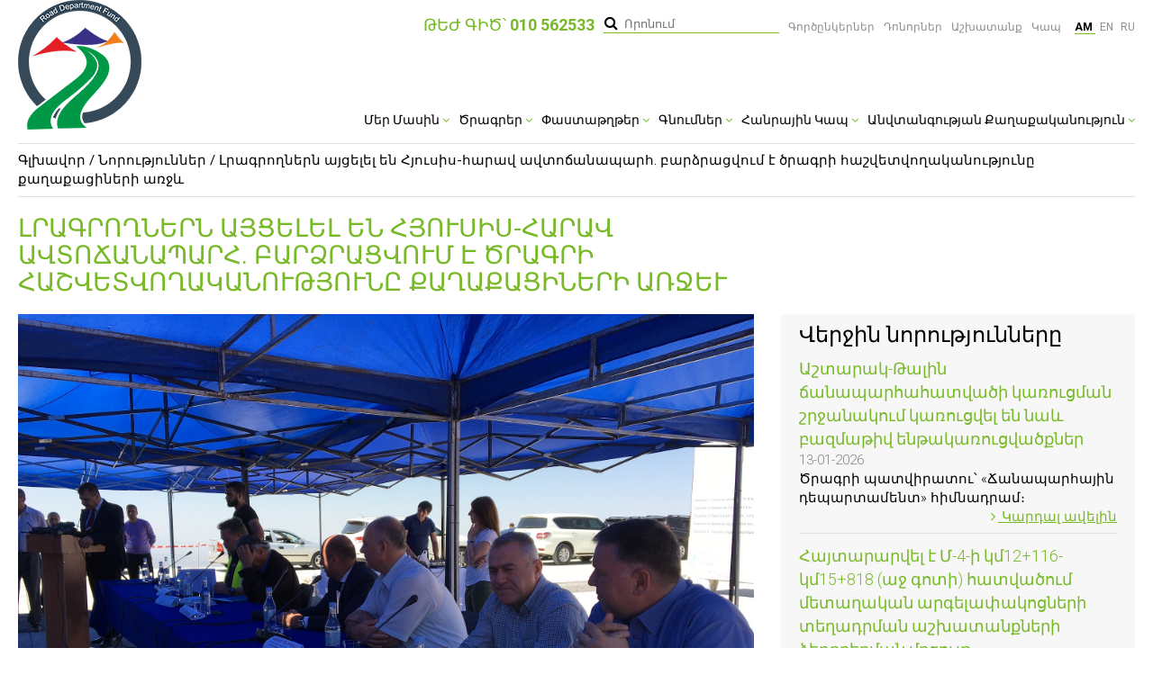

--- FILE ---
content_type: text/html; charset=UTF-8
request_url: https://armroad.am/am/news/inner/news_18-07-2018
body_size: 44633
content:
<!DOCTYPE html>
<html lang="">
<!--head-->
<head>
    <meta charset="utf-8">
    <meta http-equiv="X-UA-Compatible" content="IE=edge">
    <meta name="viewport" content="width=device-width, initial-scale=1, maximum-scale=1, user-scalable=0"/>
    <meta name="description" content="Նորություններ">
    <meta name="twitter:url" content="https://armroad.am/am/news/inner/news_18-07-2018"/>
    <meta property="og:url" content="https://armroad.am/am/news/inner/news_18-07-2018"/>
    <meta property="og:title" content="Լրագրողներն այցելել են Հյուսիս-հարավ ավտոճանապարհ. բարձրացվում է ծրագրի հաշվետվողականությունը քաղաքացիների առջև ..."/>
    <meta name="twitter:title" content="Լրագրողներն այցելել են Հյուսիս-հարավ ավտոճանապարհ. բարձրացվում է ծրագրի հաշվետվողականությունը քաղաքացիների առջև ..."/>
    <meta property="og:description" content="Նախարար Հակոբյանը նշեց, որ հանդիպման նպատակը մեկն է` նոր էջ բացել «Հյուսիս-հարավ ճանապարհային միջանցքի» ներդրումային ծրագրի իրականացման դաշտում: Նախարարությունը մտադրված է Հյուսիս-հարավ ծրագիրը դարձնել թափանցիկ և բարձրացնել հաշվետվողականությունը քաղաքացիների առջև: ..."/>
    <meta property="og:site_name" content="http://tpio.am"/>
    <meta property="og:image" content="https://armroad.am/uploads/news/9340j5vqpexo3gbguq39uzqfk.JPG"/>
    <meta name="twitter:image" content="https://armroad.am/uploads/news/9340j5vqpexo3gbguq39uzqfk.JPG"/>

    <title>Նորություններ</title>

    <link rel="shortcut icon" href="/assets/img/favicon.png">
    <link rel="canonical" href="https://armroad.am/am/news/inner/news_18-07-2018">
            <!-- Bootstrap Core CSS -->
    <link href="/assets/css/bootstrap.min.css" rel="stylesheet">

    <link type="text/css" rel="stylesheet" href="/assets/css/lightgallery.css" />
    <link href="//vjs.zencdn.net/4.12/video-js.css" rel="stylesheet">

    <!-- Style CSS -->
    <link href="/assets/css/style.css" rel="stylesheet">

    <!-- custom CSS -->
    <link href="/assets/css/custom.css" rel="stylesheet">

    <!-- Custom Fonts -->
    <link href="/assets/css/font-awesome.min.css" rel="stylesheet" type="text/css">

    <!-- Link Swiper's CSS -->
    <link rel="stylesheet" href="/assets/css/swiper.min.css">

    <link rel="stylesheet/less" type="text/css" href="/assets/css/style.less" >

    <link rel="stylesheet" type="text/css" href="/assets/css/bootstrap-multiselect.css" >
    <!-- share  buttons script-->
    <script type="text/javascript" src="//platform-api.sharethis.com/js/sharethis.js#property=5a44d1c37820fd001360b3e1&product=inline-share-buttons"></script>

</head>
<!--end head-->
<body class="home-page lang_am ">
    <div class="wrapper">
    <div class="nav-wrapper">
        <div class="logo">
            <a class="brand-logo" href="https://armroad.am/am"><img src="/assets/img/logo.png"></a>
        </div>
        <div class="navigation" id="myTopnav">
            <ul>
                                                            <li class="drop-li ">
                        <a                             href="javascript:void(0)" >
                            Մեր մասին                            <i class="fa fa-angle-down"></i>
                        </a>
                            <div class="drop simple-drop">
                                <div class="col-md-12">
                                                                            <ul class="drop-nav">
                                                                                            <li>
                                                    <a                                                             href="https://armroad.am/am/about-us/about-us-1540385564">
                                                        Մեր մասին</a>
                                                </li>
                                                                                            <li>
                                                    <a                                                             href="https://armroad.am/am/about-us/organization-structure">
                                                        Կազմակերպության կառուցվածք</a>
                                                </li>
                                                                                    </ul>
                                                                    </div>
                                                            </div>
                        </li>
                                            <li class="drop-li ">
                        <a                             href="javascript:void(0)" >
                            Ծրագրեր                            <i class="fa fa-angle-down"></i>
                        </a>
                            <div class="drop simple-drop">
                                <div class="col-md-12">
                                                                            <ul class="drop-nav">
                                                                                            <li>
                                                    <a                                                             href="https://armroad.am/am/projects/north-south-road-corridor-investment-program">
                                                        Հյուսիս-հարավ ճանապարհային միջանցքի ներդրումային ծրագիր</a>
                                                </li>
                                                                                            <li>
                                                    <a                                                             href="https://armroad.am/am/projects/m6-vanadzor-alaverdi-georgian-border-interstate-road-rehabilitation-and-improvement-project">
                                                        Մ6 Վանաձոր-Ալավերդի-Վրաստանի սահման միջպետական ավտոճանապարհի վերականգնման և բարելավման ծրագիր</a>
                                                </li>
                                                                                            <li>
                                                    <a                                                             href="https://armroad.am/am/projects/armenia-lifeline-road-network-improvement-project">
                                                        Հայաստանի կենսական նշանակության ճանապարհացանցի բարելավման ծրագիր</a>
                                                </li>
                                                                                            <li>
                                                    <a                                                             href="https://armroad.am/am/projects/bagratashen-border-supervision-crossing-point-new-bridge-construction-project">
                                                        Բագրատաշենի սահմանային հսկողության անցակետի նոր կամրջի շինարարության ծրագիր</a>
                                                </li>
                                                                                            <li>
                                                    <a                                                             href="https://armroad.am/am/projects/interstate-and-republican-roads-of-ra">
                                                        ՀՀ միջպետական և հանրապետական նշանակության ավտոմոբիլային ճանապարհներ</a>
                                                </li>
                                                                                            <li>
                                                    <a                                                             href="https://armroad.am/am/projects/armenia-road-safety-improvement-project">
                                                        Հայաստանի ճանապարհային անվտանգության բարելավման ծրագիր</a>
                                                </li>
                                                                                    </ul>
                                                                    </div>
                                                            </div>
                        </li>
                                            <li class="drop-li ">
                        <a                             href="javascript:void(0)" >
                            Փաստաթղթեր                            <i class="fa fa-angle-down"></i>
                        </a>
                            <div class="drop simple-drop">
                                <div class="col-md-12">
                                                                            <ul class="drop-nav">
                                                                                            <li>
                                                    <a                                                             href="https://armroad.am/am/documents/founding-documents">
                                                        Հիմնադիր փաստաթղթեր</a>
                                                </li>
                                                                                            <li>
                                                    <a                                                             href="https://armroad.am/am/documents/logan">
                                                        Վարկային համաձայնագրեր</a>
                                                </li>
                                                                                            <li>
                                                    <a                                                             href="https://armroad.am/am/documents/audit">
                                                        ՖԻՆԱՆՍԱԿԱՆ ՀԱՇՎԵՏՎՈՒԹՅՈՒՆՆԵՐ ԵՎ ԱՆԿԱԽ ԱՈՒԴԻՏՈՐԱԿԱՆ ԵԶՐԱԿԱՑՈՒԹՅՈՒՆՆԵՐ</a>
                                                </li>
                                                                                            <li>
                                                    <a                                                             href="https://armroad.am/am/documents/activity-reports">
                                                        Գուրծունեության հաշվետվություն</a>
                                                </li>
                                                                                            <li>
                                                    <a                                                             href="https://armroad.am/am/documents/protocols">
                                                        Արձանագրություններ</a>
                                                </li>
                                                                                    </ul>
                                                                    </div>
                                                            </div>
                        </li>
                                            <li class="drop-li ">
                        <a                             href="javascript:void(0)" >
                            Գնումներ                            <i class="fa fa-angle-down"></i>
                        </a>
                            <div class="drop simple-drop">
                                <div class="col-md-12">
                                                                            <ul class="drop-nav">
                                                                                            <li>
                                                    <a                                                             href="https://armroad.am/am/procurement/tenders">
                                                        Մրցույթներ</a>
                                                </li>
                                                                                            <li>
                                                    <a                                                             href="https://armroad.am/am/procurement/awardedcontracts">
                                                        Շնորհված պայմանագրեր</a>
                                                </li>
                                                                                            <li>
                                                    <a                                                             href="https://armroad.am/am/procurement/procurementplans">
                                                        Գնումների պլաններ</a>
                                                </li>
                                                                                    </ul>
                                                                    </div>
                                                            </div>
                        </li>
                                            <li class="drop-li ">
                        <a                             href="javascript:void(0)" >
                            Հանրային կապ                            <i class="fa fa-angle-down"></i>
                        </a>
                            <div class="drop simple-drop">
                                <div class="col-md-12">
                                                                            <ul class="drop-nav">
                                                                                            <li>
                                                    <a class = 'active-drop'                                                            href="https://armroad.am/am/press/news">
                                                        Նորություններ</a>
                                                </li>
                                                                                            <li>
                                                    <a                                                             href="https://armroad.am/am/press/urgentnews">
                                                        Հրատապ լուրեր</a>
                                                </li>
                                                                                            <li>
                                                    <a                                                             href="https://armroad.am/am/press/photos">
                                                        Ֆոտոշար</a>
                                                </li>
                                                                                            <li>
                                                    <a                                                             href="https://armroad.am/am/press/videos">
                                                        Տեսաշար</a>
                                                </li>
                                                                                            <li>
                                                    <a                                                             href="https://armroad.am/am/press/publications">
                                                        Հրապարակումներ</a>
                                                </li>
                                                                                    </ul>
                                                                    </div>
                                                            </div>
                        </li>
                                            <li class="drop-li ">
                        <a                             href="javascript:void(0)" >
                            Անվտանգության քաղաքականություն                            <i class="fa fa-angle-down"></i>
                        </a>
                            <div class="drop simple-drop">
                                <div class="col-md-12">
                                                                            <ul class="drop-nav">
                                                                                            <li>
                                                    <a                                                             href="https://armroad.am/am/safeguard/social-impact-and-resettlement">
                                                        Սոցիալական ազդեցություն և վերաբնակեցում</a>
                                                </li>
                                                                                            <li>
                                                    <a                                                             href="https://armroad.am/am/safeguard/environmental-impact">
                                                        Բնապահպանական և պատմամշակութային ազդեցություն</a>
                                                </li>
                                                                                    </ul>
                                                                    </div>
                                                            </div>
                        </li>
                                                    <li class="header-top-nav">
                    <ul>
						<li class="hotline">
							Թեժ գիծ՝<b> 010 562533</b>
						</li>
                        <li>
                            <div class="input-search">
                                <form method = 'GET' action="https://armroad.am/am/search">
                                    <input name="keyword" type="text" value="" placeholder="Որոնում">
                                    <button><i class="fa fa-search" aria-hidden="true"></i></button>
                                </form>
                            </div>
                        </li>
                                                                                    <li><a href="/am/partners"  >
                                        Գործընկերներ</a></li>
                                                            <li><a href="/am/donors"  >
                                        Դոնորներ</a></li>
                                                            <li><a href="/am/careers"  >
                                        Աշխատանք</a></li>
                                                            <li><a href="/am/contacts"  >
                                        Կապ</a></li>
                                                                            <li class="choose-lang">
                                                            <a href="https://armroad.am/am/news/inner/news_18-07-2018"
                                    class = 'active-lang'>
                                    AM                                </a>
                                                            <a href="https://armroad.am/en/news/inner/news_18-07-2018"
                                    >
                                    EN                                </a>
                                                            <a href="https://armroad.am/ru/news/inner/news_18-07-2018"
                                    >
                                    RU                                </a>
                                                    </li>
                    </ul>
                </li>
            </ul>
            <a href="javascript:void(0);" class="icon" onclick="myFunction()"><em>&#9776;</em></a>
        </div>
        <div class="input-search mobile_search_area mobile-search-group">
			<div class="hotline-mobile">
				Թեժ գիծ՝<b> 010 562533</b>
			</div>
            <form method = 'GET' action="https://armroad.am/am/search" class="mobile__search-parent">
                <input name="keyword" type="text" value="" placeholder="Որոնում">
                <button><i class="fa fa-search" aria-hidden="true"></i></button>
            </form>
        </div>
    </div>
</div>        <div class="main inner-main">
    <div class="wrapper">
        <div class="breadcrumb">
            <a href="https://armroad.am/am">Գլխավոր /</a>
            <a href="https://armroad.am/am/news">Նորություններ</a>
            <span>/ Լրագրողներն այցելել են Հյուսիս-հարավ ավտոճանապարհ. բարձրացվում է ծրագրի հաշվետվողականությունը քաղաքացիների առջև</span>
        </div>
        <h2 class="inner-title">Լրագրողներն այցելել են Հյուսիս-հարավ ավտոճանապարհ. բարձրացվում է ծրագրի հաշվետվողականությունը քաղաքացիների առջև</h2>
        <div class="content news-inner-content">
            <div class="row">
                <div class="col-md-8">
                    <div class="item-block item-block-inner">
                                                    <div class="block-img">
                                <img src="/uploads/news/9340j5vqpexo3gbguq39uzqfk.JPG">
                            </div>
                                                <div class="block-info">
                            <span class="item-time">18-07-2018</span>
                                                            <span class="item-time item-hour-time">19:45</span>
                                                        <p>Հուլիսի 18-ին ՀՀ տրանսպորտի, կապի և տեղեկատվական տեխնոլոգիաների նախարարությունը և &laquo;Տրանսպորտային ծրագրերի իրականացման կազմակերպություն&raquo; ՊՈԱԿ-ը զանգվածային լրատվամիջոցների ներկայացուցիչների համար կազմակերպել էին&nbsp;այցելություն &laquo;Հյուսիս-հարավ ճանապարհային միջանցքի ներդրումային ծրագրի&raquo; Տրանշ 2՝ Աշտարակ-Թալին և Տրանշ 3՝ Թալին-Լանջիկ, Լանջիկ-Գյումրի ճանապարհահատվածներ: Ներկա էին շինարարական աշխատանքներ իրականացնող կազմակերպությունների՝ &laquo;Կորսան Կորվիամ Կոնստրուկսյոն Էս Ա&raquo;, &laquo;Սինոհիդրո Քորփորեյշն&raquo; ընկերությունների, Ճանապարհի որակի հսկողությունն իրականացնող &laquo;Սաֆեժ&raquo; կազմակերպության և Սպեա Ինջեներիա Եվրոպեա և ԱյԱրԴի Ինջինիերինգ կոնսորցիում իտալական համատեղ ձեռնարկության ներկայացուցիչներ, մարզպետներ, համայնքների ղեկավարներ։</p>
<p>ՀՀ տրանսպորտի, կապի և տեղեկատվական տեխնոլոգիաների նախարար Աշոտ Հակոբյանն իր խոսքում նշեց, որ հանդիպման նպատակը մեկն է` նոր էջ բացել &laquo;Հյուսիս-հարավ ճանապարհային միջանցքի&raquo; ներդրումային ծրագրի իրականացման դաշտում: Նախարարությունը մտադրված է Հյուսիս-հարավ ծրագիրը դարձնել թափանցիկ և բարձրացնել հաշվետվողականությունը քաղաքացիների առջև: Պարոն Հակոբյանը շեշտեց, որ նման ձևաչափով հանդիպումները կրելու են պարբերական բնույթ։ <br />Նախարարն իր խոսքում անդրադարձավ Հյուսիս-հարավ ճանապարհի կառուցման հետ կապված ամենաարդիական հարցին՝ գումարների ծախսմանը։ Այս համատեքստում պարոն Հակոբյանն ընդգծեց, որ չի ցանկանում խոսել այն մասին, թե մինչ այսօր կատարված աշխատանքների շրջանում հափշտակություններ եղել են, թե ոչ։ &laquo;Դա իմ լիազորությունների սահմանից դուրս է, դրանով զբաղվում են իրավապահ մարմինները, և կարծում եմ՝ եթե եղել են իրավախախտումներ, կբացահայտվեն։ Ես միայն կարող եմ պաշտոնապես հայտարարել, որ ամենաբարձր օժանդակությունը կցուցաբերեմ իրավախախտումները վեր հանելու, դրանց պարզելուն օժանդակություն ցույց տալու հարցում։ Կանեմ ամեն ինչ, որպեսզի այսուհետև նման իրավախախտումները բացառվեն&raquo;,- ասաց Աշոտ Հակոբյանը։</p>
<p>Նախարարն անդրադարձավ նաև Հյուսիս-հարավ ճանապարհի կառուցման վերջնաժամկետի հետ կապված հարցին։ Նա նշեց, որ &laquo;Հյուսիս-հարավ տրանսպորտային միջանցք&raquo; ծրագիրը բաղկացած է 5 մասնաբաժիններից՝ տրանշներից, և միայն 3 տրանշներով է, որ առկա է ֆինանսավորում։ Ֆինանսավորվում են միայն 1-ին, 2-րդ և 3-րդ տրանշները և մի փոքր հատված՝ 4-րդ տրանշից։ 4-րդ տրանշի գերակշիռ մասը և 5-րդ տրանշը դեռևս ֆինանսավորում չունեն։ &laquo;Առկա բյուջետային սահմանափակումներից և ֆինանսական հնարավորություններից ելնելով՝ ճանապարհի մնացած հատվածի ֆինանսավորման հարցը դեռևս լուծված չէ։ Հետևաբար եթե որևէ մեկը ճանապարհի ավարտի ժամկետի վերաբերյալ կոնկրետ հայտարարություն կանի, դա կլինի անլուրջ։ Մենք այդ մասին կարող ենք խոսել միայն այն ժամանակ, երբ մայրուղու ամբողջ ֆինանսավորման խնդիրը կհամարենք լուծված, և կլինեն նախագծանախահաշվային բոլոր փաստաթղթերը&raquo;,- ասաց Աշոտ Հակոբյանը։</p>
<p>Անդրադառնալով Հյուսիս-հարավ ավտոճանապարհի շինարարության համար ծախսված ֆինանսական միջոցներին՝ նախարարը տեղեկացրեց, որ Հյուսիս-հարավի կառուցումը ֆինանսավորելու համար Հայաստանի կառավարությունն արդեն իսկ պայմանավորվածություն է ձեռք բերել Ասիական զարգացման բանկի, Եվրոպական զարգացման բանկի և Եվրոպական ներդրումային բանկի հետ՝ 540 միլիոն դոլարի վարկ վերցնելու շուրջ: Այդ գումարից ձևակերպվել է 222 միլիոնը, որից էլ կառուցող կազմակերպություններին արդեն իսկ վճարվել է 56,5 միլիոն դոլար:</p>
<p>Հանրությանը հուզող կարևորագույն խնդիրներից մեկը նաև ճանապարհի շինարարության որակի խնդիրն է, որին նախարարը նույնպես անդրադարձավ։ Աշոտ Հակոբյանը նկատեց, որ Երևան-Աշտարակ և Երևան-Արտաշատ ճանապարհահատվածներում արձանագրվել են թերություններ: Արձանագրված թերությունների համար շինարարը հատուցել է հասցված վնասները: Սակայն դեռևս կան թերություններ, որոնք պետք է վերացվեն շինարարի կողմից: Չնայած նրան, որ ճանապարհը 2016թ. հանձնվել է շահագործման, սակայն, ճանապարհը դեռևս վերջնական չի ընդունվել և ճանապարհի ավարտական վկայականը դեռևս չի թողարկվել: Ճանապարհը գտնվում է որակի երաշխիքային ժամկետում:</p>
<p>Միջոցառման ընթացքում նախարարը և ներկա մասնագետները պատասխանեցին լրագրողների հարցերին։</p>
<p>&nbsp;</p>                        </div>
                    </div>
                    <div class="share-area">
                        <a href="https://armroad.am/am/news/news"
                           class="back-btn"><i class="fa fa-angle-left"></i> Վերադարնալ</a>
                        <div class="sharethis-inline-share-buttons" style = "min-width:168px;"></div>
                    </div>
                </div>
                <div class="col-md-4">
                    <div class="latest-info">
                        <h3>Վերջին նորությունները</h3>
                                                                                    <div class="flex item-block">
                                    <div class="block-info">
                                        <h3><a href="https://armroad.am/am/news/inner/News_13.01.2026_1" target="_blank">
                                                Աշտարակ-Թալին ճանապարհահատվածի կառուցման շրջանակում կառուցվել են նաև բազմաթիվ ենթակառուցվածքներ</a></h3>
                                        <span class="item-time">13-01-2026</span>
                                        <p>Ծրագրի պատվիրատու՝ «Ճանապարհային դեպարտամենտ» հիմնադրամ։</p>
                                        <a href="https://armroad.am/am/news/inner/News_13.01.2026_1" class="read-more">
                                            <i class="fa fa-angle-right"></i> Կարդալ ավելին</a>
                                    </div>
                                </div>
                                                            <div class="flex item-block">
                                    <div class="block-info">
                                        <h3><a href="https://armroad.am/am/news/inner/News_10.01.2026_1" target="_blank">
                                                Հայտարարվել է Մ-4-ի կմ12+116-կմ15+818 (աջ գոտի) հատվածում մետաղական արգելափակոցների տեղադրման աշխատանքների ձեռքբերման մրցույթ</a></h3>
                                        <span class="item-time">10-01-2026</span>
                                        <p>Հայտերն ընդունվում են մինչև հունվարի 19-ը՝ ժամը 17.00։</p>
                                        <a href="https://armroad.am/am/news/inner/News_10.01.2026_1" class="read-more">
                                            <i class="fa fa-angle-right"></i> Կարդալ ավելին</a>
                                    </div>
                                </div>
                                                            <div class="flex item-block">
                                    <div class="block-info">
                                        <h3><a href="https://armroad.am/am/news/inner/News_08.01.2026_1" target="_blank">
                                                2025թ. մուտք է եղել 10743 գրություն</a></h3>
                                        <span class="item-time">08-01-2026</span>
                                        <p>Հիմնադրամը հարցումներին, դիմումներին և գրություններին ընթացք է տվել իր լիազորությունների շրջանակում, օրենսդրությամբ սահմանված կարգով և ժամկետներում։</p>
                                        <a href="https://armroad.am/am/news/inner/News_08.01.2026_1" class="read-more">
                                            <i class="fa fa-angle-right"></i> Կարդալ ավելին</a>
                                    </div>
                                </div>
                                                                            <div class="text-right"><a href="https://armroad.am/am/news" class="all-news">
                                <i class="fa fa-angle-right"></i> Բոլոր նորությունները</a></div>
                    </div>
                </div>
            </div>
        </div>
    </div>
</div>

    <footer class="footer">
    <div class="footer-container wrapper">
        <div class="row">
            <div class="col-md-2 col-sm-6 col-xs-12">
                <ul class="footer-nav nav-uppercase">
                                                                        <li>
                                <a href="/am/about"  >Մեր մասին</a>
                            </li>
                                                    <li>
                                <a href="/am/news" class = 'active-footer' >Նորություններ</a>
                            </li>
                                                    <li>
                                <a href="/am/press/photos"  >Ֆոտոշար</a>
                            </li>
                                                    <li>
                                <a href="/am/press/videos"  >Տեսաշար</a>
                            </li>
                                                    <li>
                                <a href="/am/contacts"  >Կապ</a>
                            </li>
                                                    <li>
                                <a href="/am/sitemap"  >Կայքի քարտեզ</a>
                            </li>
                                                            </ul>
            </div>
            <div class="col-md-4 col-sm-6 col-xs-12">
                <h3 class="footer-title">Ծրագրեր</h3>
                <ul class="footer-nav">
                                                                        <li><a href="https://armroad.am/am/projects/North-South-Road-Corridor-Investment-Program">
                                    Հյուսիս-հարավ ճանապարհային միջանցքի ներդրումային ծրագիր</a>
                            </li>
                                                    <li><a href="https://armroad.am/am/projects/m6-vanadzor-alaverdi-georgian-border-interstate-road-rehabilitation-and-improvement-project">
                                    Մ6 Վանաձոր-Ալավերդի-Վրաստանի սահման միջպետական ավտոճանապարհի վերականգնման և բարելավման ծրագիր</a>
                            </li>
                                                    <li><a href="https://armroad.am/am/projects/armenia-lifeline-road-network-improvement-project">
                                    Հայաստանի կենսական նշանակության ճանապարհացանցի բարելավման ծրագիր</a>
                            </li>
                                                    <li><a href="https://armroad.am/am/projects/Interstate-and-Republican-Roads-of-RA">
                                    ՀՀ միջպետական և հանրապետական նշանակության ավտոմոբիլային ճանապարհներ</a>
                            </li>
                                                    <li><a href="https://armroad.am/am/projects/bagratashen-border-supervision-crossing-point-new-bridge-construction-project">
                                    Բագրատաշենի սահմանային հսկողության անցակետի նոր կամրջի շինարարության ծրագիր</a>
                            </li>
                                                    <li><a href="https://armroad.am/am/projects/Armenia-Road-Safety-Improvement-Project">
                                    Հայաստանի ճանապարհային անվտանգության բարելավման ծրագիր</a>
                            </li>
                                                            </ul>
            </div>
            <div class="col-md-3 col-sm-6 col-xs-6 col-xxs-12">
                <div class="footer-input-fld">
                    <div id="subscription">
                        <input class="enter-email" name="" onkeyup="enter_subscribe(event)" id="subscribe-email" type="text" value="" placeholder="Մուտքագրեք ձեր էլ․փոստի հասցեն">
                        <button type = "button" class="btn" id="subscribe-btn" onclick="subscribe()"><i class="fa fa-paper-plane"></i></button>
                    </div>
                    <i id = "subscribe_error" class = "error_msg"></i>
                </div>
                <ul class="social-icons">
                                            <li><a href="https://www.facebook.com/Road-Department-SNCO%D5%83%D5%A1%D5%B6%D5%A1%D5%BA%D5%A1%D6%80%D5%B0%D5%A1%D5%B5%D5%AB%D5%B6-%D5%A4%D5%A5%D5%BA%D5%A1%D6%80%D5%BF%D5%A1%D5%B4%D5%A5%D5%B6%D5%BF-%D5%8A%D5%88%D4%B1%D4%BF-141768435940859/"><i class="fa fa-facebook"></i></a></li>
                                                                <li><a href="https://twitter.com/"><i class="fa fa-twitter"></i></a></li>
                                                                <li><a href="https://www.youtube.com/channel/UC1qHfptTpFUeMJzStVq-EMQ"><i class="fa fa-youtube"></i></a></li>
                                    </ul>
            </div>
            <div class="col-md-3 col-sm-6 col-xs-6 col-xxs-12">
                <h3 class="footer-title">Կապ</h3>
                <ul class="address-list">
                    <li>Ճանապարհային դեպարտամենտ</li>
                    <li><i> Հանրապետության հրապարակ‚ Կառավարական տուն 3 </i></li>
                    <li>0010 Երևան, Հայաստան</li>
                    <li>
                        <em>Հեռ.:</em>
                        <a href="tel:+37410511391"> +37410511391 </a> ,
                        <a href="tel:">  </a>
                    </li>
                    <li><em>Էլ․փոստ :</em> <a href="mailto:info@armroad.am">info@armroad.am</a> </li>
                </ul>
            </div>
        </div>
    </div>
</footer>
<div class=" footer-bottom wrapper">
    <p>&copy; 2026 Ճանապարհային դեպարտամենտՊՈԱԿ  </p>
    <a href="http://www.e-works.am/" target="blank" class="design-link">Website development by eWorks</a>
</div>
<script>
    window.show_more = 'Ավելին';
    window.show_less = 'Փակել';
    window._nonSelectedTextFields = 'Ընտրել կատեգորիան';
    window._selectAllText = 'Նշել բոլորը';
    window._All_selected_text = 'Բոլորը';
    window.lang = 'am';
</script>
<!-- project javascript -->
    <!-- jQuery -->
        <script src="/assets/js/jquery.js"></script>
    <!-- Bootstrap Core JavaScript -->
        <script src="/assets/js/bootstrap.min.js"></script>
        <script src="/assets/js/less.min.js"></script>
        <script src="/assets/js/swiper.min.js"></script>
        <script src="/assets/js/lightgallery.min.js"></script>
        <script src="/assets/js/lightgallery-all.min.js"></script>
        <script src="/assets/js/bootstrap-multiselect.js"></script>
     <!-- custom JavaScripts -->
        <script src="/assets/js/src.js"></script>
    <!-- google map JavaScripts -->
        <script src="/assets/js/border.js"></script>
     <script>
    function enter_subscribe(event){
        if(event.keyCode == 13){
            subscribe();
        }
    }

    function subscribe(e) {
        $('.error-msg').remove();
        $('.success-msg').remove();
        var email = $('#subscribe-email');
        var isOk = true;
        if (email.val() == '') {
            isOk = false;
            $('#subscribe_error').css('color', 'red').text("Form_validation_required");
        } else if (!/^.*?@\w+\.\w{2,5}$/.test(email.val())) {
            $('#subscribe_error').css('color', 'red').text("Form_validation_valid_email");
            isOk = false;
        }
        if (isOk) {
            $.ajax({
                type: 'POST',
                url: '/am/subscribe',
                data: {email: email.val()},
                dataType: 'json',
                beforeSend: function (data) {
                    $(e).hide();
                },
                success: function (data) {
                    var message = $('#subscribe_error');
                    if (data.success) { email.val(''); }
                    if(data.success){
                        $(message).css('color', 'green');
                    }else{
                        $(message).css('color', 'red');
                    }
                    $(message).text(data.message);
                    $(e).show();
                },
                error: function (error) {
                    $(e).show();
                }
            })
        }
    }

    function contact_submit(){
        $('.contact_error_msg').text('');
        var submit = true;
        var form_inputs = $('.contact_input');
        var form_inputs_length = $(form_inputs).length;
        var mail_input = $('#mail');
        for(i = 0; i<=form_inputs_length; i++){
            if($(form_inputs).eq(i).val() == ''){
                submit = false;
                $(form_inputs).eq(i).siblings().text("Form_validation_required").css('color', 'red');
            }
        }
        if(!(/^.*?@\w+\.\w{2,5}$/.test($(mail_input).val()))){
            $(mail_input).siblings().text("Form_validation_valid_email").css('color', 'red');
            submit = false;
        }
        if(submit){
            $( ".form" ).submit();
        }
    }

    function myFunction() {
        var x = document.getElementById("myTopnav");
        if (x.className === "navigation") {
            x.className += " responsive";
        } else {
            x.className = "navigation";
        }
    }

    function mysidebar() {
        var x = document.getElementById("project-sidebar");
        if (x.className === "left-sidebar") {
            x.className += " responsive";
        } else {
            x.className = "left-sidebar";
        }
    }

    function doSearch(e) {
        var keyword = $(e).find("input.keyword").val();
        return keyword.length ? true : false;
    }

    $(document).ready(function () {
        $('.search-tabs li').click(function () {
            $('.tab-content').hide();
            $('.search-tabs li').removeClass('active');
            $(this).addClass('active');
            $('.tab-content.' + $(this).attr('id')).show();
        });

        $('.search-tabs li').eq(0).trigger('click');
    });
</script>
</body>
</html>